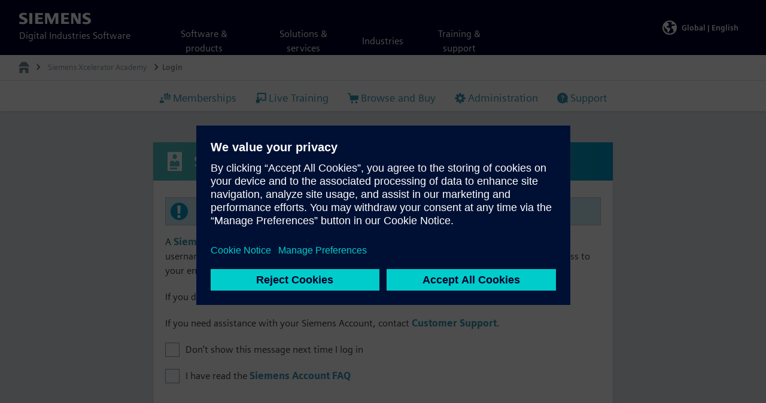

--- FILE ---
content_type: text/html;charset=UTF-8
request_url: https://training.plm.automation.siemens.com/login.cfm?cmd=redirect&details=3E018F8A9C9AB2810C70ABD4E48CBCBBB3DE7B49568CA0189A01F46486968AAAE64C9BB09D2183B89C49C69E14DED6DCA47A11B66D5470BCA4BAC70CCB1FE8C8BF4D8A9B58BD8F708EBD8FA7A8DB0B2AED010800010DD88F615E1AA223E922A3521ED49BB5694AD6A9CABB118A97958B96C59BBA17A76D8D57D29D469A
body_size: 6049
content:


<!DOCTYPE html>
<html lang="en">
<head>
	<title>Siemens Siemens Xcelerator Academy: Login</title>
	

<meta http-equiv="X-UA-Compatible" content="IE=edge,chrome=1">
<meta charset="utf-8">
<meta name="viewport" content="width=device-width, initial-scale=1">

<link href="https://training.plm.automation.siemens.com/_resources/css/support.css?ver=10082021_113759" rel="stylesheet">
<link href="https://training.plm.automation.siemens.com/_resources/css/training.css?ver=06112025_073037" rel="stylesheet">
<script src="https://d1fquy6gszykpu.cloudfront.net/_resources/js/lib/jquery/2.1.1/jquery.min.js"></script>
<script src="https://d1fquy6gszykpu.cloudfront.net/_resources/js/tether.min.js"></script>
<script src="https://d1fquy6gszykpu.cloudfront.net/_resources/js/bootstrap.min.js"></script>
<script src="https://training.plm.automation.siemens.com/_resources/js/training/compiled.js?ver=01272025_062700"></script>
<script src="https://d1fquy6gszykpu.cloudfront.net/_resources/js/lib/jwplayer/jwplayer.js"></script>
<script src="https://d1fquy6gszykpu.cloudfront.net/_resources/js/lib/jwplayer/key.js"></script>

		
		<script src="https://static.sw.cdn.siemens.com/disw/disw-utils/1.x/disw-utils.min.js"></script>
		<script>
		window.disw.init({
			locales: ['cs-CZ','de-DE','en-US','es-ES','fr-FR','hu-HU','it-IT','ja-JP','ko-KR','pl-PL','pt-BR','ru-RU','zh-CN'],
			gtm: {gtmId: 'GTM-NLLSC63'},
			account: {authEnv: "prod"}
		});
		</script>
		<script src="https://static.sw.cdn.siemens.com/disw/universal-components/1.x/web/index.js"></script>
	

<script>window.universalComponents.init(["disw-header-v2", "disw-footer","disw-live-chat", "disw-video"]);</script>


<script src="https://assets.adobedtm.com/5dfc7d97c6fb/ca3630aaea89/launch-132482fcf447.min.js" async></script>

	<script type="text/javascript">
		var data = {'url':'https://api.sw.siemens.com/v1/country/locate','method':'GET'};
		fetchAPI(data).then(response => {
			updateBrowservars(response.countryCode,response.countryName,response.sourceIp,response.timeZone)
		}).catch(err => {
			console.log(err);
		});

		function updateBrowservars (cc,cn,si,tz) {
			var data = {
				'url':'/includes/browser.cfm?countryCode='+cc+'&countryName='+cn+'&timeZone='+tz+'&sourceIp='+si,
				'method':'GET'
				};
			fetchAPI(data).then(response => {
			}).catch(err => {
				console.log(err);
			});
		}
	</script>


<script type="text/javascript">
function scrollFunction() {
	/* header */
	var elHeaderAppend = document.getElementById("header-append");
	if (document.body.scrollTop > 60 || document.documentElement.scrollTop > 60) {
		elHeaderAppend.style.height =  92+"px";
	} else {
		elHeaderAppend.style.height =  92+"px";
	}
}
window.onscroll = function() {scrollFunction()};


var session_js = {"sessionID":"73F1AD90BA8AA5E30C6C0603404ECF819D8D1CD6052AD10118C4F8DE949CF2FEE0E8A8D0B8B61BEBD4CBB658C9FD3AD0FA30E2C4689BD5268A6BCCC1D60103DD8ECA0CB8"}

</script>
</head>

<body class="flex-body">

<div id="root" class="flex-content">
	<div class="inner-root">
		
			<disw-header-v2 
				theme="dark" 
				id="disw-header-v2" 
				locales="false" 
				account="false" 
				scroll="true" 
				height="92" 
				mobileheight="60" 
				scrollheight="92">
			</disw-header-v2>
		
		<div id="header-append">
			<div class="header-append-inner container-lg display-flex justify-content-flex-end">
				
				<div id="langDiv" class="flex-center">
					
	<script type="text/javascript">
		function changeLang(locale) { 
			top.getData('/includes/lang.cfm','langloader','langID='+locale);
		}
	</script>
	
	<div class="item-flex-addon position-relative toggle-language cursor-pointer" style="height:100%;">
		<div class="language-toggle display-flex p-y m-x" style="height:100%;">
			<div class="item-flex">
				<svg class="language-icon icon icon-plm-globe icon-fill icon-normal">
					<use xlink:href="#icon-plm-globe"></use>
				</svg>
				<div id="langloader"></div> 
				<span class="language-label hidden-sm-down m-l-sm text-xs text-600">
					<span class="hidden-sm-down">Global | </span>English 
				</span>
			</div>
		</div>
		<div class="language-container p-t">
			<div class="display-flex flex-column language-languages p-t-0 raised-sm">
				<div class="p-a col-xs-12">
					<h3 class="text-700 text-normal border-b border-stone-lightest m-a-0 p-b">Change this page to</h3>
				</div>
				<div class="display-flex flex-wrap flex-row language-list p-b">
				
					<div class="col-xs-6 display-flex align-items-center m-b-xs">
						<a class="col-xs-12 display-block text-normal p-y-xs p-l-md hover-transition " onclick="changeLang('cs_CZ')">
							Čeština
						</a>
					</div>
				
					<div class="col-xs-6 display-flex align-items-center m-b-xs">
						<a class="col-xs-12 display-block text-normal p-y-xs p-l-md hover-transition " onclick="changeLang('de_DE')">
							Deutsch
						</a>
					</div>
				
					<div class="col-xs-6 display-flex align-items-center m-b-xs">
						<a class="col-xs-12 display-block text-normal p-y-xs p-l-md hover-transition current" onclick="changeLang('en_US')">
							English
						</a>
					</div>
				
					<div class="col-xs-6 display-flex align-items-center m-b-xs">
						<a class="col-xs-12 display-block text-normal p-y-xs p-l-md hover-transition " onclick="changeLang('es_ES')">
							Español
						</a>
					</div>
				
					<div class="col-xs-6 display-flex align-items-center m-b-xs">
						<a class="col-xs-12 display-block text-normal p-y-xs p-l-md hover-transition " onclick="changeLang('fr_FR')">
							Français
						</a>
					</div>
				
					<div class="col-xs-6 display-flex align-items-center m-b-xs">
						<a class="col-xs-12 display-block text-normal p-y-xs p-l-md hover-transition " onclick="changeLang('hu_HU')">
							Magyar
						</a>
					</div>
				
					<div class="col-xs-6 display-flex align-items-center m-b-xs">
						<a class="col-xs-12 display-block text-normal p-y-xs p-l-md hover-transition " onclick="changeLang('it_IT')">
							Italiano
						</a>
					</div>
				
					<div class="col-xs-6 display-flex align-items-center m-b-xs">
						<a class="col-xs-12 display-block text-normal p-y-xs p-l-md hover-transition " onclick="changeLang('ja_JP')">
							日本語
						</a>
					</div>
				
					<div class="col-xs-6 display-flex align-items-center m-b-xs">
						<a class="col-xs-12 display-block text-normal p-y-xs p-l-md hover-transition " onclick="changeLang('ko_KR')">
							한국어
						</a>
					</div>
				
					<div class="col-xs-6 display-flex align-items-center m-b-xs">
						<a class="col-xs-12 display-block text-normal p-y-xs p-l-md hover-transition " onclick="changeLang('pl_PL')">
							Polski
						</a>
					</div>
				
					<div class="col-xs-6 display-flex align-items-center m-b-xs">
						<a class="col-xs-12 display-block text-normal p-y-xs p-l-md hover-transition " onclick="changeLang('pt_BR')">
							Português
						</a>
					</div>
				
					<div class="col-xs-6 display-flex align-items-center m-b-xs">
						<a class="col-xs-12 display-block text-normal p-y-xs p-l-md hover-transition " onclick="changeLang('ru_RU')">
							Русский
						</a>
					</div>
				
					<div class="col-xs-6 display-flex align-items-center m-b-xs">
						<a class="col-xs-12 display-block text-normal p-y-xs p-l-md hover-transition " onclick="changeLang('zh_CN')">
							中文（简体）
						</a>
					</div>
				
				</div><!--flex-wrap-->
			</div><!--language-languages-->
		</div><!--language-container-->
	</div><!--toggle-language-->
	

				</div>
				
				<div id="sessionDiv" class="flex-center">
					
				</div>
			</div>				
		</div>
		
		

	<div class="container-main flex-content">
		<div>

			
			<div>
				<div class="breadcrumb-parent">
					<nav class="breadcrumb">
						<button id="breadcrumbHome" class="breadcrumb-toggle toggle-is-toggled toggle-target-show btn-ripple-circle " onclick="$('.site-navigator').toggle()">
							<span class="icon-default">
								<svg class="icon icon-plm-home">
									<use xlink:href="#icon-plm-home"></use>
								</svg>
							</span>
							<svg class="icon icon-cross icon-toggled">
								<use xlink:href="#icon-cross"></use>
							</svg>
						</button>
						<ol>
							<li>
								<a href="/index.cfm">
									<span>
										Siemens Xcelerator Academy
									</span>
								</a>
							</li>
							<li class="current">
								<b>
									<span>
										Login
									</span>
								</b>
							</li>
						</ol>
					</nav>
				</div>
						
<div class="site-navigator pos-r animated animated-fast slideInDown xxl-down" role="menu" id="site-navigator" style="display:none">
	<a href="https://support.sw.siemens.com">
		<img src="/_resources/img/support-center-64x64.svg" height="64" width="64" alt="Support Center Icon">
		<span class="text-600 text-md display-block">
			Support Center
		</span>
		<div class="text-muted">
			<span>
				Get Support for your Products
			</span>
		</div>
	</a>	
	<a href="https://www.plm.automation.siemens.com/global/en/your-success/learning-services/">
		<img src="/_resources/img/training-center-64x64.svg" height="64" width="64" alt="Learning Services Icon">
		<span class="text-600 text-md display-block">
			<span>
				Learning Services
			</span>
		</span>
		<div class="text-muted">
			<span>
				Global Learning Services Information
			</span>
		</div>
	</a>
	<a href="https://account.sw.siemens.com/subscriptions/trial">
		<img src="https://images.mentor-cdn.com/siemens/svg/trials-64x64.svg" height="64" width="64" alt="Software Trials">
			<span class="text-600 text-md display-block">Software Trials</span>
			<div class="text-muted">Your Online Trials</div>
	</a>	
	<a href="https://www.plm.automation.siemens.com">
		<img src="/_resources/img/plm-website-64x64.svg" height="64" width="64" alt="Siemens DISW Website Icon">
		<span class="text-600 text-md display-block">
			Siemens Digital Industries Software
		</span>
		<div class="text-muted">
			<span>
				Products and Services
			</span>
		</div>
	</a>		
</div>

			</div>

			<style>

	#header-append .toggle-search .disw-search-icon{
		background: none;
		border: none;
		cursor: pointer;
		line-height: 1;
		text-align: left;
		text-decoration: none;
		color: #fff;
		position: relative;
		padding:8px;
	}
	
	
	#header-append .toggle-search .disw-search-icon:hover {
		color: var(--color-primary-light);
	}
	
	#headerSearchTerms:focus {
		border-top: 1px solid; 
		border-bottom: 1px solid; 
		border-right: 1px solid;
		border-color: var(--color-primary-light);
	}
	
	.hl-border-search-icon{
		border-top: 1px solid; 
		border-bottom: 1px solid; 
		border-left: 1px solid;
		border-color: var(--color-primary-light);
	}
	
	.hl-border-clear{
		border-top: 1px solid; 
		border-bottom: 1px solid; 
		border-right: 1px solid;
		border-color: var(--color-primary-light);
	}
	
	.disw-icon{
		height: 20px;
		width: 20px;
	}
	
	.search-container {
		/*position: fixed;*/
		width: 100%;
		margin: 0;
		margin-top: -2.25rem;
		padding: 0;
		/*top: var(--headerHeightMobile);*/
		right: 4%;
		left: 4%;
		transition: all .15s;
		z-index: 10;
		background: #fff;
		box-shadow: 0 4px 4px rgba(0,0,0,0.1);
		margin-bottom: 2.25rem;
	}
	
	.search-container.open {
		display:block;
		/*position: absolute;*/
		/*top: var(--headerHeight);*/
		min-width: 27em;
		right: 0;
		left: auto;
	}
	
	.btn-dark{
		background-color: #002949;
	}
	
	.btn-search{
		width: 100px;
	}
	
	#headerSearchTerms.form-control:focus{
		outline:none;
		box-shadow:none;
	}
	
	@media only screen and (max-width:1000px){
		.search-container.open {
			top: var(--headerHeightMobile);
		}
	}
	</style>


<div class="nav-account">
	<ul class="nav-lines justify-content-center nav-text-responsive p-x-xs p-md-x-0" id="nav-account">
		<li class="m-xl-x">
			
			<a id="navsp" href="/mytraining/home.cfm">
				<svg class="icon icon-mymem icon-sm m-r-xs hidden-sm-down"><use xlink:href="#icon-mymem"></use></svg>				
				<span>
					Memberships
				</span>
			</a>
		</li>		
		
		<li class="m-xl-x">
			<a id="navilt" href="/ilt/events/index.cfm">
				<svg class="icon icon-class icon-sm m-r-xs hidden-sm-down">
					<use xlink:href="#icon-class"></use>
				</svg>
				<span>
					Live Training
				</span>
			</a>
		</li>
		<li class="m-xl-x">
			<a id="navbuy" href="/buy/index.cfm">
				<svg class="icon icon-plm-shopping-cart icon-sm m-r-xs hidden-sm-down">
					<use xlink:href="#icon-plm-shopping-cart"></use>
				</svg>
				<span>
					Browse and Buy
				</span>
			</a>
		</li>						
		<li class="m-xl-x">
			<a id="navadmin" href="/admin/index.cfm">
				<svg class="icon icon-plm-settings icon-sm m-r-xs hidden-sm-down">
					<use xlink:href="#icon-plm-settings"></use>
				</svg>
				<span>
					Administration
				</span>
			</a>
		</li>
		<li class="m-xl-x">
			<a id="navhelp" href="/support/index.cfm">
				<svg class="icon icon-help icon-sm m-r-xs hidden-sm-down">
					<use xlink:href="#icon-help"></use>
				</svg>		
				<span>
					Support
				</span>
			</a>
		</li>
		<!--
		<li id="siteSearchToggle" class="toggle-search display-none" style="pointer-events:all;">
			<a class="btn bg-white hover-text-secondary disw-search-icon col-xs-11 p-a-sm m-xs-t-0 m-sm-t-sm p-sm-t-xs p-sm-b-xs" id="btn-search-toggle" aria-label="Search">
				<svg class="disw-icon" viewBox="0 0 20 20"><title>Search</title><path d="M19.862,18.316,15.12,13.574a.464.464,0,0,0-.332-.137h-.516a8.123,8.123,0,1,0-.836.836v.516a.48.48,0,0,0,.137.332l4.742,4.742a.469.469,0,0,0,.664,0l.883-.883A.469.469,0,0,0,19.862,18.316ZM8.125,14.374a6.25,6.25,0,1,1,6.25-6.25A6.248,6.248,0,0,1,8.125,14.374Z"></path></svg>
			</a>
		</li>
		-->
	</ul>
</div>



<!--
<div class="nav-announcement p-a-xs m-b-md bg-tertiary text-uc text-inverse text-xs item-flex justify-content-center">
	Coming Soon: Xcelerator Academy
	<a href="http://sie.ag/3fbeh9B" class="m-l-sm" target="_blank">
		<span class="label label-white label-pill text-tertiary text-xxs">
			LEARN MORE
		</span>
	</a>
</div>
-->



<script type="text/javascript">
	/*
$("#siteSearchToggle").on("click",function(){
	$("#searchContainer.search-container").toggleClass("open");
	$("#headerSearchTerms").focus();	
});*/

$("#headerSearchTerms").on("focusin",function(){
	if($(this).val() != ""){
		$(this).addClass("border-right-none");
	}else{
		$(this).removeClass("border-right-none");
	}
	$("#searchContainerIcon").addClass("hl-border-search-icon");
	$("#btnSearchClear").addClass("hl-border-clear");
});

$("#headerSearchTerms").on("focusout",function(){
	$("#searchContainerIcon").removeClass("hl-border-search-icon");
	$("#btnSearchClear").removeClass("hl-border-clear");
});

/*
$("#btnHeaderSearchClose").on("click",function(e){
	e.preventDefault();
	$("#searchContainer").toggleClass("open");
});*/

$("#btnSearchClear").on("click",function(e){
	e.preventDefault();
	$("#headerSearchTerms").val("");
	$("#headerSearchTerms").removeClass("border-right-none");
	$(this).addClass("display-none");
});

$("#headerSearchTerms").on("keyup",function(){	
	if($(this).val() != ""){
		$("#btnSearchClear").removeClass("display-none");
		$(this).addClass("border-right-none");
	} else {
		$("#btnSearchClear").addClass("display-none");
		$(this).removeClass("border-right-none");
	}
});

/*
$(document).on("mouseup",function(e){
	var searchContainer = $("#searchContainer");
	if(!searchContainer.is(e.target) && searchContainer.has(e.target).length === 0){
		if(searchContainer.hasClass("open")){
			$("#searchContainer").removeClass("open");
		}
	}

});*/
</script>


		    <div class="container-sm p-y">

				<div class="row">

		        	<div class="col-xs-12">
						<div class="card raised-xs m-b-0">
	                        <div class="card-header item-flex bg-gradient-petrol p-y">
	                        	<h2 class="item-flex item-flex-main text-inverse m-a-0">
									<svg class="icon icon-plm-biography icon-md m-r">
										<use xlink:href="#icon-plm-biography"></use>
									</svg>
		                        	<span class="display-1 text-600">
		                        		Siemens Xcelerator Academy Login
		                        	</span>
	                        	</h2>
	                        </div>
				            <div class="card-block">

				            	<div id="loginInfo">


	 		<div class="item-flex alert alert-info">
                 <span class="circle bg-info text-inverse flex-no-shrink hidden-sm-down">
         		    <svg class="icon icon-plm-warning icon-normal"><use xlink:href="#icon-plm-warning"></use></svg>
                 </span>
                 <p>Attention! The Siemens Xcelerator Academy login has changed.</p>
	        </div>
	        <p>A <a href=https://account.sw.siemens.com class=link-inline target=_blank>Siemens Account</a> is required to access Siemens Xcelerator Academy. Your Siemens Account username must match your Siemens Xcelerator Academy email address in order to maintain access to your enrollment, membership, and transcript information.</p>
	        <p>If you do not have a Siemens Account, view our <a href=/support/index.cfm?show=account_faq class=link-inline>Siemens Account FAQ</a>.</p>
	        <p>If you need assistance with your Siemens Account, contact <a href=https://support.sw.siemens.com/ class=link-inline target=_blank>Customer Support</a>.</p>
	        <script>
	        	function toggleReminder() {
	        		reminder = document.getElementById("hide").checked;
	        		if (!reminder) {
	        			document.querySelector('#contLink').setAttribute('href', 'login.cfm?cmd=redirect&details=[base64]&go=1&ca=');
	        		} else {
	        			document.querySelector('#contLink').setAttribute('href', 'login.cfm?cmd=redirect&details=[base64]&go=1&hide=1&ca=');
	        		}
	        	}
	        	function toggleContinue (){
	        		okContinue = document.getElementById("ihaveread").checked;
	        		if (!okContinue) {
	        			document.querySelector('#contLink').classList.add("disabled");
	        		} else {
	        			document.querySelector('#contLink').classList.remove("disabled");
	        		}
	        	}
	        </script>

        <div class="form-group row">
				<div class="col-xs-12">
					<input type="checkbox" class="form-checkbox" id="hide" name="hide" onclick="toggleReminder()">
					<label class="form-checkbox-label" for="hide">
						<span>Don't show this message next time I log in</span>
					</label>
				</div>
			</div>

	        <div class="form-group row">
				<div class="col-xs-12">
					<input type="checkbox" class="form-checkbox" id="ihaveread" name="ihaveread" onchange="toggleContinue()">
					<label class="form-checkbox-label" for="ihaveread">
						<span>I have read the <a href=/support/index.cfm?show=account_faq class=link-inline>Siemens Account FAQ</a></span>
					</label>
				</div>
			</div>
	        
				<a class="btn btn-yellow text-600 m-t disabled" id="contLink" href="login.cfm?cmd=redirect&details=[base64]&go=1&ca=">Continue to login with Siemens Account</a>
			

					</div><!--/loginInfo-->
				</div><!--/cardblock-->
				</div><!--/card-->
				</div><!--/col-->
				</div><!--/row-->
		    </div><!--/container-->

        </div>
	</div><!-- /container-main -->
	</div></div><!-- /root -->
    
<disw-footer slug="global-footer"></disw-footer>





<script>
      var ajax = new XMLHttpRequest();
      ajax.open("GET", '/includes/svg.cfm?'+ Date.now(), true);
      ajax.onload = function(e) {
        try {
          var div = document.createElement("div");
          div.innerHTML = ajax.responseText;
          document.body.insertBefore(div, document.body.childNodes[0]);
        } catch(e){
          console && console.log(e);
        }
      }
      ajax.send();
      $('[data-toggle="popover"]').popover(
      	{html:true}
      );

      
</script>
<!-- Eloqua scripts -->
<script type="text/javascript" language="javascript" src="//www.plm.automation.siemens.com/elqNow/elqCfg.js"></script>
<script type="text/javascript" language="javascript" src="//www.plm.automation.siemens.com/elqNow/elqImg.js"></script>
</body>
</html> 

--- FILE ---
content_type: application/javascript
request_url: https://d1fquy6gszykpu.cloudfront.net/_resources/js/lib/jwplayer/key.js
body_size: -36
content:
// JWplayer self-hosted key v 7.12.0
jwplayer.key = "vElIQBKzzqGimATpg4u3kdizdRloFAkXi2KILMgrUDb4vzhr";

--- FILE ---
content_type: application/javascript
request_url: https://training.plm.automation.siemens.com/_resources/js/training/compiled.js?ver=01272025_062700
body_size: 25599
content:
// BEGIN ajax.js

// Functions for asynchronous data exchange
// Siemens PLM Education Services
// Scott Sedam - 1/2006
// 2/2011 - added modal effect during loading (disableDiv)
// 1/2012 - added eval for script contained in response
// 2/2020 - updated styling during loading

function ajaxCall(dataURL, returnDiv, params, loadarea = null) {

	if (loadarea === null){loadarea = returnDiv;}
	
	handleDisabledElms(loadarea, true);//disables

    var xmlHttpReq = init();
    xmlHttpReq.onreadystatechange = processRequest;
        
    function init() {
      if (window.XMLHttpRequest) {
        return new XMLHttpRequest();
      } else if (window.ActiveXObject) {
        return new ActiveXObject("Microsoft.XMLHTTP");
      }
    }

	function handleDisabledElms(loadarea, setDisabled = false) {
		if (Array.isArray(loadarea)){
			loadarea.forEach(function(area){
				if (area == returnDiv){
					disableDiv(area); //set loading icon
					return;
				}
				var elm = document.getElementById(area);
				setElmDisabledState(elm, setDisabled);
			})
		} else {
			disableDiv(loadarea);
		}	
	}
    
    function processRequest () {
		// States are: 0 uninitialized
        //      1 loading
        //      2 loaded
        //      3 interactive
        //      4 complete		
      if (xmlHttpReq.readyState == 4) {
		  strResponse = xmlHttpReq.responseText;
		  webpartObj = document.getElementById(returnDiv);
		  handleDisabledElms(loadarea, false); //enables
		  switch (xmlHttpReq.status) {
			   // Page-not-found error
			   case 404:
					   alert('Error: Not Found. The requested URL could not be found.');
					   break;
			   // Display results in a full window for server-side errors
			   case 500:
					   alert('Server Error: Failed to load LMS data.');
					   //break;
					   if (webpartObj) {webpartObj.innerHTML = strResponse;}
			   default:
					  // Call JS alert for custom error or debug messages
					   if (strResponse.indexOf('Error:') > -1 || 
						   strResponse.indexOf('Debug:') > -1) {
						   alert(strResponse);
					   }
					   // Call the desired result function
					   else {
							//webpartObj.innerHTML = "";
							if (webpartObj) {webpartObj.innerHTML = strResponse;}

							/*
							alert(document.getElementsByTagName("body")[0].innerHTML);
							if(typeof overlay !== 'undefined') {
							*/
							if(document.getElementById("ajaxoverlay") !== null) {	
								document.getElementsByTagName("body")[0].removeChild(overlay);	
							}							
							//document.body.style.cursor = "auto";
							// Process script contained in the ajax response
							if (webpartObj) {
								var x = webpartObj.getElementsByTagName("script");   
								for(var i=0;i<x.length;i++) {  
								   eval(x[i].text);  
								} 
							}
							
					   }
					   
					   break;
		   }//switch
      }//readyState
    }//processRequest


    this.doGet = function() {
      xmlHttpReq.open("GET", dataURL+"?timeStamp="+new Date().getTime()+"&"+params, true);
      xmlHttpReq.send('');
    }
    
    this.doPost = function() {
      xmlHttpReq.open("POST", dataURL+"?timeStamp="+new Date().getTime(), true);
      xmlHttpReq.setRequestHeader("Content-Type", "application/x-www-form-urlencoded");
      xmlHttpReq.send(params);
    }
}

function getData(dataURL, webpart, params, loadarea) {
	if (document.getElementById(webpart) !== null){
		// show busy cursor, clear response div, and show loading graphic
		//document.body.style.cursor = "progress";

		//load area could be array of elements that need to be disabled
		/*
		if (loadarea) {
			disableDiv(loadarea);		
		}
		*/
		// initialize new ajax request
		var req = new ajaxCall(dataURL, webpart, params, loadarea);
		// send request and process
		req.doGet();
	}
}

function postData(dataURL,webpart,params) {
	// show busy cursor, clear response div, and show loading graphic
	//document.body.style.cursor = "progress";
 	//document.getElementById(webpart).innerHTML = "";
  	//document.getElementById(webpart).innerHTML = "Loading <img style='display:inline;' src='/_resources/img/loading2.gif' />";  
	if (document.getElementById(webpart) !== null){		
		// initialize new ajax request
		var req = new ajaxCall(dataURL, webpart, params);
		// send request and process
		req.doPost();
	}
}

//typeof tabbedSections[section] == "undefined"
  
function disableDiv(elm) {
	elm = document.getElementById(elm);
	if (elm) {	
		if (elm.offsetHeight == 0 || elm.id == 'modalBody') {
			// if the loading area has no content, show loading incator with no overlay
			elm.innerHTML = "";
			elm.innerHTML = "<div style='margin:5px;'><svg class='icon animated infinite rotate'><use xlink:href='#icon-spinner'></use></svg></div>";  
		} else {
			// don't make a second overlay
			if (document.getElementById("ajaxoverlay") == null) {
			
				// grey out div while ajax loads
				while (elm.tagName !="DIV") {
					elm = elm.parentNode;     
				}
			
				_width = elm.offsetWidth;
				_height = elm.offsetHeight;
				_top = elm.offsetTop;
				_left = elm.offsetLeft;
				offsetTop = 0;
				offsetLeft = 0;
				element = elm;
				  while(element) {
				    offsetTop += element.offsetTop;
				    offsetLeft += element.offsetLeft;
				    element = element.offsetParent;
				  }
			
				overlay = document.createElement("div");
				overlay.id = "ajaxoverlay";
				overlay.style.width = _width + "px";
				overlay.style.height = _height + "px";
				overlay.style.position = "absolute";
				overlay.style.background = "#ffffff";
				//overlay.style.top = _top + "px";
				//overlay.style.left = _left + "px";
				overlay.style.top = offsetTop + "px";
				overlay.style.left = offsetLeft + "px";				
				overlay.style.filter = "alpha(opacity=80)";
				overlay.style.opacity = "0.8";
				overlay.style.mozOpacity = "0.8";
				overlay.style.zIndex = "1000";
				overlay.innerHTML = "<div class='flex-center' style='min-height:100px;'><div class='loader-container'><div class='loader'></div></div></div>";  
					
				document.getElementsByTagName("body")[0].appendChild(overlay);	
			}
		}
	}
}
  
// END ajax.js
// BEGIN chkboxes.js

function checkUncheckAll(theElement,otherForm) {
 if (otherForm) { 
 var theForm = otherForm; 
 } else {
 var theForm = theElement.form, z = 0;
 }
 for(z=0; z<theForm.length;z++){
  if(theForm[z].type == 'checkbox' && theForm[z].name != 'checkall'){
 	 theForm[z].checked = theElement.checked;
  }
 }
}

function checkUncheckSome(controller,theElements) {
//theElements is an array of objects designated as a comma separated list of their IDs
//If an element in theElements is not a checkbox, then it is assumed
//that the function is recursive for that object and will check/uncheck
//all checkboxes contained in that element AS LONG AS EACH HAS AN ID

 var formElements = theElements.split(',');
 var theController = document.getElementById(controller);
 for(var z=0; z<formElements.length;z++){
  theItem = document.getElementById(formElements[z]);
  if(theItem){
  if(theItem.type){
	if(theItem.type == 'checkbox' && theItem.id != theController.id){
	 theItem.checked = theController.checked;
	}
  } else {
	var nextArray = '';
	 for(var x=0;x <theItem.childNodes.length;x++){
	  if(theItem.childNodes[x]){
		if (theItem.childNodes[x].id){
		  nextArray += theItem.childNodes[x].id+',';
		}
	  }
	 }
	 checkUncheckSome(controller,nextArray);
   
   }
  
  }
 }
}

// END chkboxes.js
// BEGIN expand.js	

// Functions for showing/expanding content
// Siemens PLM Software Education Services
// Created: 1/2006 Sedam
// Last Modified: 5/2011 Sedam
// Notes:
// Webparts (arrow driven blocks) expand smoothly
// other content (driven be plus/minus) expands instantly


function doNothing()  {}

function toggleContent(section,type,url,params,startTab,startLayer) {
	// Used for hide/show toggling of any area in LA where an icon changes state
	if (document.getElementById) {
		target = document.getElementById(section);
		expdiv = section+"-exp";
		icon = document.getElementById(section+"pic");
		// Div is opening
		if (icon.src.indexOf("/_resources/img/icons/arrow-closed.gif") > -1 || icon.src.indexOf("/_resources/img/plus.svg") > -1 || icon.src.indexOf("/_resources/img/folder.svg") > -1 ){
			// load content if needed
			if (document.getElementById([section])){
				if (document.getElementById([section]).innerHTML == "" && url != "") {
					// load dynamic content if the content area is blank
					getData(url,[section],params,[section]);
				}
			}
			// setup tabs
			if (startTab && typeof tabbedSections[section] == "undefined" ) {
				// create new tabbed object if needed
				initTabs(section,startTab,startLayer);
			}			
			if (type == "arrow"){
				// slide if web part
				target.style.display = "";
				icon.src = "/_resources/img/icons/arrow-open.gif";
				slide(expdiv,target.offsetHeight,10);
			}	else if (type == "folder"){
				// pop open if folder
				icon.src = "/_resources/img/folder-open.svg";
				target.style.display = "";			
			}	else {
				// pop open if lower level
				icon.src = "/_resources/img/minus.svg";
				target.style.display = "";
			}				
		} else { // Div is closing
			if (type == "arrow"){
				slide(expdiv,0,1);
				icon.src = "/_resources/img/icons/arrow-closed.gif";
				target.style.display = "none";
			}	else if (type == "folder"){
				icon.src = "/_resources/img/folder.svg";
				target.style.display = "none";
			}	else {
				icon.src = "/_resources/img/plus.svg";
				target.style.display = "none";
			}
		}

	}
}

var so_interval;

function slide(target, expandTo, speed) {
	var intv_call = 'slideIt(\'' + target + '\',' + expandTo + ')';
	clearInterval(so_interval);
	so_interval = setInterval(intv_call,speed);
}

function slideIt(target, expandTo) {
	var current = document.getElementById(target).offsetHeight;
	distTo = Math.abs(current - expandTo);
	var goSize = distTo/3;
	if( goSize < 1 ) goSize = 1;
	
	if( current > expandTo ) {
		//make shorter
		document.getElementById(target).style.height = (current-goSize) + "px";
	} else {
		// make taller
		document.getElementById(target).style.height = (current+goSize) + "px";
	}
	if( distTo < 2 ) {
		// very close, kill the timer, set it to the right height
		document.getElementById(target).style.height = expandTo + "px";
		//alert("done now "+expandTo);
		// if opening, set to auto so new ajax content or lower level expansion forces div expansion
		if (expandTo > 0) {document.getElementById(target).style.height = "auto";}
		clearInterval(so_interval);
	}
	
}

// code for displaying inline details
// this keeps track of which inline details sectionID is currently shown
// (the current design only allows for one at a time with a 'section')
// create object to hold all detail groups
detailSections = new Object();

function showDetails(url,product,sectionID,section) {
	if (document.getElementById) {
		// create new detail object
		if (detailSections[section] == undefined) {
			detailSections[section] = new Object();
		}
		var thisSection = detailSections[section];
		if (document.getElementById(thisSection.currentDetails)) {hideDetails(section)}
		getData(url,sectionID,"productID="+product+"&section="+section+"&sectionID="+sectionID,sectionID);
		initTabs(section,section+'detailsstart',section+'detailsOverview'); // setup tab object whether there are tabs or not
		thisSection.currentDetails = sectionID;
	}
}
function hideDetails(section) {
	document.getElementById(detailSections[section].currentDetails).innerHTML="";
}
// end display inline details

function hideElement(targetID) {
	if (document.getElementById) {
		target = document.getElementById(targetID);
		target.innerHTML = "";
		target.style.display = "none";
	}
}

// END expand.js
// BEGIN help.js	

// Functions for dynamic inline help and form validation
// Siemens PLM Education Services
// Scott Sedam / Mark Berning - 7/2010
// Form validation updated 4/2020

var currentHelp; 
var currentError;

function showhelp(help_id,display) {
	closehelp (currentHelp);
	if (!display) {display='block';}
	document.getElementById(help_id).style.display = display;
	currentHelp = help_id;
}

function closehelp(help_id) {
	if (help_id){
	document.getElementById(help_id).style.display = 'none';
	currentHelp = '';
	} else if (currentHelp){
	document.getElementById(currentHelp).style.display = 'none';
	currentHelp = '';
	}
}

function resetValidation(thisform){
	$(thisform).find('.has-error').removeClass('has-error');
	currentError = [];
}

function finishValidation(thisform){
	if (currentError.length > 0){
	$(currentError[0]).focus();
	window.scrollBy(0,-100);
	};
}

function showerror(field) {
	$(field).closest('.form-group').addClass('has-error');
	currentError.push(field);
}

// END help.js
// BEGIN lms.js	

// Common functions for Learning Advantage
// Siemens PLM Education Services
// Scott Sedam
// last updated - 2/2012

// WINDOW SIZES

w = 1120;
h = 900;

// LAUNCH FUNCTIONS

function launchCourse(prdct){
//aiccURL="http://www.learningestore.com/ugs-la?ssp=/common/attachment_redirect.saba&attachType=AICC&parm1="+ecourseURL+"aicc_url%3Dwww.learningestore.com%253A80%252Fugs-la%253FaiccSessionKey%253D"+sessionKey+"-catalog%252FstoreAICCData.saba-productId%253D"+prdct+"-oId%253Dordit000000001824212%26aicc_sid%3D"+sessionKey+"&parm2=&parm3=&parm4=&sessionKey="+sessionKey;	
	restraints = "'toolbar=1,menubar=1,location=0,status=0,scrollbars=1,resizable=1,width="+w+",height="+h+"'";
	//lmsURL="/lms/aicc.cfm?command=aicclaunch&productID="+prdct;
	lmsURL="/lms/launch.cfm?productID="+prdct;
	courseNew=window.open(lmsURL, 'course' );
	courseNew.focus();
}

function launchILT(prdct){
	restraints = "'toolbar=1,menubar=1,location=0,status=0,scrollbars=1,resizable=1,width="+w+",height="+h+"'";
	//lmsURL="/lms/aicc.cfm?command=aicclaunch&iltID="+iltID;
	lmsURL="/lms/launch.cfm?iltID="+prdct;
	courseNew=window.open(lmsURL, '_blank');
	courseNew.focus();
}


function fpLaunch(prdct,iltID){
// this function is almost obsolete, since the two above now handle swf display for LA items
// this is only used for links outside of courseware content to completely bypass session checks and such	
	restraints = "'toolbar=0,menubar=0,location=0,status=0,scrollbars=0,resizable=1,width="+w+",height="+h+"'";
	lmsURL="/mytraining/displayfp.cfm?itemID="+iltID+"&productID="+prdct;
	courseNew = window.open(lmsURL, 'course', restraints )
	courseNew.focus();
}

function viewCert(id1,id2,id3,enrollmentID,country){
// FOR CERTIFICATE VIEWING	(course, date, instructor, enrollmentID, country)
	restraints = "toolbar=0,menubar=1,location=0,status=0,scrollbars=0,resizable=1,width=800,height=650";
	certNew=window.open('/cfreports/printcertificate.cfm?id1='+id1+'&id2='+id2+'&id3='+id3+'&enrollmentID='+enrollmentID+'&country='+country, 'cert', restraints );
	certNew.focus();
}

// END lms.js
// BEGIN tabs.js	

// Functions for tabbed UI
// Siemens PLM Education Services
// Scott Sedam - 1/2006
// Last Updated: 5/2011

// create object to hold all tab groups
// all tab IDs should be unique from one section to another
tabbedSections = new Object();

function initTabs(section,startTab,startLayer) {
	// create new tab object
	tabbedSections[section] = new Object();
	var thisSection = tabbedSections[section];
	thisSection.currentTab = startTab;
	thisSection.currentLayer = startLayer;
}

function switchLayer(section,referrer,layerId)  {
	var thisSection = tabbedSections[section];
	// set 'off' color to new current tab
	document.getElementById(thisSection.currentTab).style.backgroundColor = '#cecece';
	// set 'on' color to new current tab
	thisSection.currentTab = referrer;
	document.getElementById(thisSection.currentTab).style.backgroundColor = '#eee';
	// hide old current content
	document.getElementById(thisSection.currentLayer).style.display = 'none';
	// show new current content
	thisSection.currentLayer = layerId;
	document.getElementById(thisSection.currentLayer).style.display = 'block';
}

// END tabs.js

// Function for new button "tabs" - this is simply to switch the active button in a group
// Siemens PLM Education Services - 3/2020

function initButtonGroup() {
	$(".btn-group-tabbed > .btn").click(function(){
    	$(this).siblings().removeClass("active");
    	$(this).addClass("active");
	});
}

// Produce a modal Dialog
// Siemens Learning Services
// Scott Sedam - 4/2020
function showModal(url,params,title,size,closeCallback) {
	// size can be blank (600px), xs (300), sm (480), md (825), lg (1000), or xl (1200)

	/* checking if current modal can be replaced */
	if ($('#newmodal').length > 0){
		//modal is already open with content
		//load content with ajax
		if ($('#modalBody').length > 0) {
			$('#modalBody').html("<div class='flex-center' style='min-height:250px;'><div class='loader-container'><div class='loader'></div></div></div>");
		}
		getData(url, 'modalBody', params);
		if (title){$('.modal-title')[0].innerHTML = title;}
		$('#newmodal').find('button[data-dismiss="modal"]').focus();
		return;
	}
	
	/* creating new */
	modal = document.createElement("div");
	modal.id = "modalwrapper";
	if (!title) {
		title = "";
	}
	modalClass = "modal-dialog";
	if (size) {
		modalClass = modalClass + " modal-dialog-"+size;
	}
	modal.innerHTML = "<div id='newmodal' class='modal fade' role='dialog'><div class='"+modalClass+"'><div class='modal-content'><div class='modal-header bg-stone-light display-flex'><h4 class='modal-title flex-1'>"+title+"</h4><button class='btn close text-xl' data-dismiss='modal'><span class='sr-only'>close modal</span>&times;</button></div><div id='modalBody' class='modal-body'></div></div></div></div>";
	// add to page
	document.getElementsByTagName("body")[0].appendChild(modal);
	
	
	$('#newmodal').on('shown.bs.modal', function () {
		$('#newmodal').find('button[data-dismiss="modal"]').focus();
	})

	// bind event BEFORE hiding for faster processing
	$('#newmodal').on('hide.bs.modal', function () {
       	if (typeof closeCallback == "function") {
       		closeCallback(params);
       	}
    });	
    
	// bind event AFTER completely hidden to remove content
	$('#newmodal').on('hidden.bs.modal', function () {
       	$('#newmodal').empty();
		if(document.getElementById("modalwrapper") !== null) {	
			document.getElementsByTagName("body")[0].removeChild(modal);
		}       	
    });
    
	// load content with ajax
	getData(url,'modalBody',params,'modalBody');
	// show modal
	$('#newmodal').modal({show:true});
	
}

//a callback after closing a product (course) modal
function saveLastProductID(params){
	if (params) {
		var cleanParams = parseQueryStringToObj(params, true);
		//post productID and params (saves to cookie)
		if (cleanParams.productID) {
			var req = new ajaxCall('/mytraining/home.cfm', false, params);
			req.doPost();
		}
		//TO DO:
		//get hours / refresh hours
		//get current catalog view to show "feedback", "last viewed"
		//top.getData('/mytraining/mem/getvlabhours.cfm','vlabhours','','');
		top.getData('/mytraining/mem/getcatalog-browse.cfm','catalog',params+'&pid='+cleanParams.productID,'catalog'); /* need to pass in last viewed here */
		if (cleanParams.qlAction && cleanParams.qlid) {
			top.getData('/mytraining/lists/quicklist-'+cleanParams.qlAction+'.cfm','quicksidebar','lid='+cleanParams.qlid, 'qlistarea');
		} else {
			top.getData('/mytraining/lists/quicklist-view.cfm','quicksidebar','lid=0','qlistarea');
		}
		//optional force refresh
		if (cleanParams.refreshOnComplete) {
			location.reload();
		}
	} else {
		return;
	}
}


//utility to parse url params into json object
function parseQueryStringToObj(queryString, decode = true) {
    var qsObj = {};
    var pairs = (queryString[0] === '?' ? queryString.substr(1) : queryString).split('&');
    for (var i = 0; i < pairs.length; i++) {
        var pair = pairs[i].split('=');
		if (decode === true){
        	qsObj[decodeURIComponent(pair[0])] = decodeURIComponent(pair[1] || '');
		} else {
        	qsObj[pair[0]] = pair[1] || '';
		}
    }
    return qsObj;
}

//utility to json obj to query str
function parseObjToQueryString(params){
    let str = '';
    let counter = 0;
    for (let key in params){
        counter++;
        let qsPrepend = counter > 1 ? '&' : '?';
        let val = params[key];
        str += `${qsPrepend}${key}=${val}`;
    }
    return str;
}	

// Function to open modal on page load
function modalOnload(modalID) {
	action = $("#"+modalID).attr("href");
	if (action){
		action = action.replace("javascript:","");
		if (action.indexOf("showModal") == 0){
			eval(action);
		}		
	}
}


$(document).ready(function(){
	initButtonGroup();
});


//utility to lazy load images. requires <img> with attributes: data-src="#url#" class="lazy" src="data:," 
//falls back to support IE11
function initLazyLoad(){
  var lazyloadImages;
  if ("IntersectionObserver" in window) {
    lazyloadImages = document.querySelectorAll("img.lazy");
    var imageObserver = new IntersectionObserver(function(entries, observer) {
      entries.forEach(function(entry) {
        if (entry.isIntersecting) {
          var image = entry.target;
          image.src = image.dataset.src;
          image.classList.remove("lazy");
          imageObserver.unobserve(image);
        }
      });
    });

    lazyloadImages.forEach(function(image) {
      imageObserver.observe(image);
    });
  } else {  
    var lazyloadThrottleTimeout;
    lazyloadImages = document.querySelectorAll("img.lazy");
    
    function lazyload () {
      if(lazyloadThrottleTimeout) {
        clearTimeout(lazyloadThrottleTimeout);
      }    

      lazyloadThrottleTimeout = setTimeout(function() {
        var scrollTop = window.pageYOffset;
        lazyloadImages.forEach(function(img) {
            if(img.offsetTop < (window.innerHeight + scrollTop)) {
              img.src = img.dataset.src;
              img.classList.remove('lazy');
            }
        });
        if(lazyloadImages.length == 0) { 
          document.removeEventListener("scroll", lazyload);
          window.removeEventListener("resize", lazyload);
          window.removeEventListener("orientationChange", lazyload);
        }
      }, 20);
    }

    document.addEventListener("scroll", lazyload);
    window.addEventListener("resize", lazyload);
    window.addEventListener("orientationChange", lazyload);
  }
}

document.addEventListener("DOMContentLoaded", function() {
	//initilizing on all pages, but does not respond when DOM has changed (via ajax)
	initLazyLoad();
})

/* set an array of elements (inputs, buttons, select, etc) to disabled or enabled */
function setElmDisabledState(arrElm, setDisabled = false){
	if (Array.isArray(arrElm)){
    	arrElm.forEach(elm => elm.disabled = setDisabled);
	} else {
		arrElm.disabled = setDisabled
	}
}

function clickProductID(productID){
    if (productID){
        var idToClick = 'product_' + productID;
        document.getElementById(idToClick).click();
    }
}

/* returns promise - use like fetchAPI(data).then(response => do something with json response */
async function fetchAPI(data){
	//console.log('fetchAPI data: ', data);
	if (!data.url) {return;}
	var options = {
		headers: {
		'Accept': 'application/json',
		'Content-Type': 'application/json'
		}, 
		method: (data.method  ? data.method : 'GET'), 
		body: 	(data.payload ? JSON.stringify(data.payload) : null)
	}	
    let res = await fetch(data.url, options);
    if (!res.ok) {
        const message = `An error has occured: ${res.status}`;
        throw new Error(message);
    }
    let dataJSON = await res.json();
    return dataJSON;
}

function initLabAccessBtns(target){
	if (!target) {target = document}
	var btnsLaunchLab = target.querySelectorAll('[data-template]');
	if (btnsLaunchLab.length > 0){
		btnsLaunchLab.forEach(function(btn){	
			btn.addEventListener('click', function(){
				var options = {
					'url': '/mytraining/library/response/user-activity-set.cfm',
					'method': 'POST',
					'payload': {
						'token': 	session_js["sessionID"] ? session_js["sessionID"] : null, 
						'authID': 	session_js["authID"] ? session_js["authID"] : null,
						'type': 	this.dataset.type,
						'cc': 		this.dataset.cc,
						'lab': 		this.dataset.template
					}
				}
				if (this.dataset.type == 'event'){
					options.payload.event 	= this.dataset.event;
					options.payload.product = this.dataset.product;
				}
				if (this.dataset.type == 'lca'){
					options.payload.library = this.dataset.library;
					options.payload.lp 		= this.dataset.lp;
					options.payload.chapter = this.dataset.chapter;
				}

				//send payload
				fetchAPI(options).then(response => {
					console.log(response);
				}).catch(err => {
					console.log(err);
				});
			});
		})
	}
}

function scrollToId(id) {
  var el = document.getElementById(id);
  if (el) {
    el.scrollIntoView({ behavior: "smooth", block: "center" });
  }
}